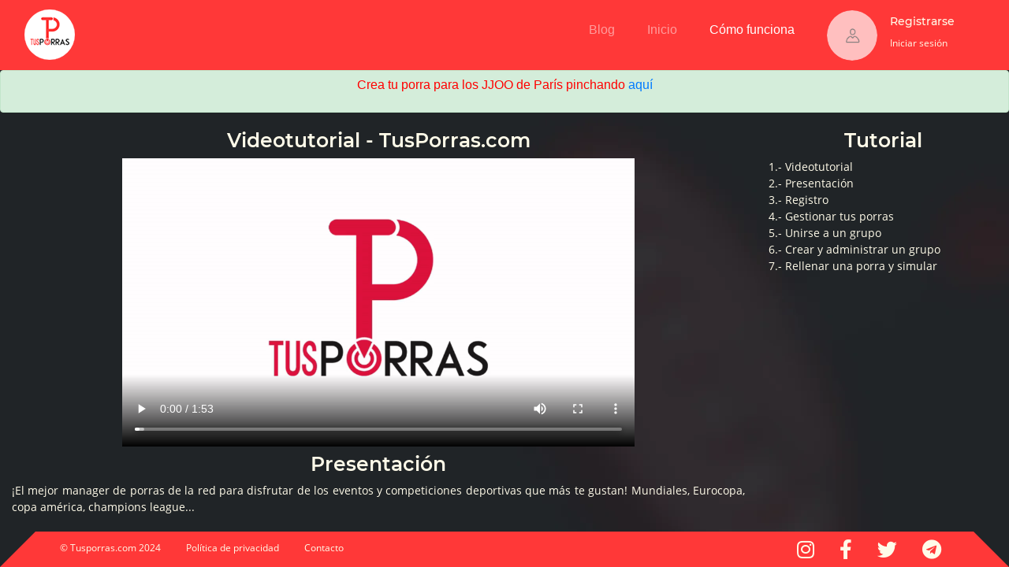

--- FILE ---
content_type: text/html; charset=UTF-8
request_url: https://tusporras.com/tutorial
body_size: 7216
content:
<!DOCTYPE html>
<html>
  <head>
          <meta name="description" content="Porra Juegos Olímpicos 2024. Crea gratis tu porra para los JJOO de París. Rellena un Excel con tus pronósticos para los Juegos de París y compite con amigos o familiares en TusPorras.com">
        <link rel="canonical" href="https://tusporras.com/tutorial" />
    <link REL="SHORTCUT ICON" href="https://tusporras.com/assets/img/favicon.ico" />
    <meta charset="utf-8">
    <meta name="viewport" content="width=device-width, initial-scale=1.0">
    <meta http-equiv="X-UA-Compatible" content="IE=edge">
    <meta http-equiv="ScreenOrientation" content="autoRotate:disabled">
    <meta http-equiv="Cache-control" content="public" max-age=31536000>

          <title>TusPorras.com</title>
        
    <script data-ad-client="ca-pub-1597138431413574" async src="https://pagead2.googlesyndication.com/pagead/js/adsbygoogle.js"></script>
    <!-- Bootstrap Core CSS -->
    <!--<link rel="stylesheet" href="https://cdn.jsdelivr.net/npm/bootstrap@4.6.0/dist/css/bootstrap.min.css" integrity="sha384-B0vP5xmATw1+K9KRQjQERJvTumQW0nPEzvF6L/Z6nronJ3oUOFUFpCjEUQouq2+l" crossorigin="anonymous">
    <link rel="stylesheet" href="https://cdnjs.cloudflare.com/ajax/libs/bootstrap-select/1.13.1/css/bootstrap-select.min.css">-->
          <link href="https://tusporras.com/assets/css/bootstrap-select.min.css" rel = "stylesheet">
      <link href="https://tusporras.com/assets/css/custom/registro.css?ver=1.4" rel = "stylesheet">
        
    <link href="https://tusporras.com/assets/css/custom/main.css?ver=2.2" rel = "stylesheet">
    <link href="https://tusporras.com/assets/css/bootstrap.min.css" rel = "stylesheet">
    
    
    <link href="https://tusporras.com/assets/css/custom/estilosGenerales.css?ver=3.5" rel = "stylesheet">
    
            <!-- Global site tag (gtag.js) - Google Analytics -->
    <script async src="https://www.googletagmanager.com/gtag/js?id=G-0JYZ89BJ9C"></script>
    <script>
      window.dataLayer = window.dataLayer || [];
      function gtag(){dataLayer.push(arguments);}
      gtag('js', new Date());

      gtag('config', 'G-0JYZ89BJ9C');
    </script>
    <!-- Global site tag (gtag.js) - Google Ads: 813060313 -->
    <script async src="https://www.googletagmanager.com/gtag/js?id=AW-813060313"></script>
    <script>
      window.dataLayer = window.dataLayer || [];
      function gtag(){dataLayer.push(arguments);}
      gtag('js', new Date());

      gtag('config', 'AW-813060313');
    </script>

    <!--<script src="https://cdn.onesignal.com/sdks/OneSignalSDK.js" async=""></script>
    <script>
      window.OneSignal = window.OneSignal || [];
      OneSignal.push(function() {
        OneSignal.init({
            appId: "9f21b732-8fdc-4269-8b8f-c1eaace3f81e",
            safari_web_id: "web.onesignal.auto.511f3fe8-4f38-4cfd-9441-4579acc1dc24",
            notifyButton: {
                enable: true,
            },
            welcomeNotification: {
              "title": "¡Te has suscrito a TusPorras!",
              "message": "¡Gracias por suscribirte! A partir de ahora te notificaremos todas las novedades",
              // "url": "" /* Leave commented for the notification to not open a window on Chrome and Firefox (on Safari, it opens to your webpage) */
            },
        });
        OneSignal.showNativePrompt();
      });
    </script>-->
  </head>
<body>
 
      <div class="wrapper black-webp">
  <input type="hidden" value="0" id="is_android"/>



<script>
// Set the date we're counting down to
var countDownDate = new Date("Jun 23, 2024 20:55:00").getTime();

// Update the count down every 1 second
var x = setInterval(function() {

  // Get today's date and time
  var now = new Date().getTime();
    
  // Find the distance between now and the count down date
  var distance = countDownDate - now;
    
  // Time calculations for days, hours, minutes and seconds
  var days = Math.floor(distance / (1000 * 60 * 60 * 24));
  var hours = Math.floor((distance % (1000 * 60 * 60 * 24)) / (1000 * 60 * 60));
  var minutes = Math.floor((distance % (1000 * 60 * 60)) / (1000 * 60));
  var seconds = Math.floor((distance % (1000 * 60)) / 1000);
    
  // Output the result in an element with id="demo"
  document.getElementById("countDown").innerHTML = "Quedan " + days + "d " + hours + "h "
  + minutes + "m " + seconds + "s para rellenar las porras de Fase Final de la Eurocopa.";
    
  // If the count down is over, write some text 
  if (distance < 0) {
    clearInterval(x);
    document.getElementById("countDown").innerHTML = "EXPIRED";
  }
}, 1000);
</script>


  <div class="header">
    <div class="inner-general inner-header">
      <nav class="navbar navbar-expand-lg navbar-dark nav-bg static-top">
        <div class="container">
          <div class="row" style="width: 100%">
            <a class="navbar-brand navbar-brand-margin col-lg-1 col-2" href="https://tusporras.com/">
            <span class="header-logo"></span>
          </a>
              <div class="col-lg-5 col-8 display-ad-desktop">
                  <script async src="https://pagead2.googlesyndication.com/pagead/js/adsbygoogle.js"></script>
                  <ins class="adsbygoogle"
                       style="display:inline-block;width:468px;height:60px"
                       data-ad-client="ca-pub-1597138431413574"
                       data-ad-slot="3966992875"></ins>
                  <script>
                       (adsbygoogle = window.adsbygoogle || []).push({});
                  </script>
              </div>
              <div class="col-lg-3 col-8 display-ad-mobile">
                  <script async src="https://pagead2.googlesyndication.com/pagead/js/adsbygoogle.js"></script>
                  <ins class="adsbygoogle"
                       style="display:inline-block;width:200px;height:60px"
                       data-ad-client="ca-pub-1597138431413574"
                       data-ad-slot="3500336437"></ins>
                  <script>
                       (adsbygoogle = window.adsbygoogle || []).push({});
                  </script>
              </div>
              <button class="navbar-toggler col-2" type="button" data-toggle="collapse" data-target="#navbarResponsive" aria-controls="navbarResponsive" aria-expanded="false" aria-label="Toggle navigation" style="border: unset;">
                <span class="navbar-toggler-icon"></span>
              </button>
              <div class="collapse navbar-collapse col-lg-6" id="navbarResponsive">
            <ul class="navbar-nav ml-auto">
              <!--<li class="nav-item nav-item-margin  nav-item-simple-text">
                <a class="nav-link header-text" href="https://tusporras.com/estadisticas">Estadísticas</a>
              </li>-->
              <li class="nav-item nav-item-margin  nav-item-simple-text">
                <a class="nav-link header-text" href="https://tusporras.com/blog">Blog</a>
              </li>
              <li class="nav-item nav-item-margin  nav-item-simple-text">
                 <!--                   <a class="nav-link header-text" href="https://tusporras.com/">Inicio
                    <span class="sr-only">(current)</span>
                  </a>
                -->
                <a class="nav-link header-text" href="https://tusporras.com/">Inicio
                  <span class="sr-only">(current)</span>
                </a>
              </li>
              <li class="nav-item nav-item-margin active nav-item-simple-text">
                  <a class="nav-link header-text" href="https://tusporras.com/tutorial">Cómo funciona
                    <span class="sr-only">(current)</span>
                  </a>
              </li>
                                          <li class="nav-item nav-item-margin nav-item-simple-text  d-lg-none">
                  <a class="nav-link header-text" href="https://tusporras.com/contacto">Contacto</a>
              </li>
              <li class="nav-item nav-item-margin nav-item-simple-text  d-lg-none">
                <a class="nav-link header-text" href="https://tusporras.com/politicaPrivacidad"> Política de privacidad</a>
              </li>
              <!--<li class="nav-item nav-item-margin dropdown nav-item-simple-text">
                  <a class="nav-link nav-language-select" href="http://example.com" id="dropdown09" data-toggle="dropdown" aria-haspopup="true" aria-expanded="false"><span class="flag-icon flag-icon-es"> </span> Español</a>
                  <div class="dropdown-menu" aria-labelledby="dropdown09">
                      <a class="dropdown-item" href="#fr"><span class="flag-icon flag-icon-fr"> </span>  French</a>
                      <a class="dropdown-item" href="#it"><span class="flag-icon flag-icon-it"> </span>  Italian</a>
                      <a class="dropdown-item" href="#ru"><span class="flag-icon flag-icon-ru"> </span>  Russian</a>
                  </div>
              </li>-->
              <li class="nav-item nav-item-simple" >
                <a class="nav-link header-text" href="https://tusporras.com/">
                                      <img class="avatar-img-header profile-nav-image" src="https://tusporras.com/assets/uploads/profilePictures/default-avatar" alt="Perfil Tusporras">
                                  </a>
              </li>
              <li class="nav-item">
                                  <a class="nav-link username-header" href="https://tusporras.com/login">Registrarse</a>
                  <a class="nav-link logOut-header" href="https://tusporras.com/login">Iniciar sesión</a>
                              </li>
            </ul>
          </div>
          </div>
          
        </div>
    </nav>
    <!--<div id="countDown" class="alert alert-success text-center" style="color:red">
                  
    </div>-->
    <div class="alert alert-success text-center" style="color:red">
      <p>Crea tu porra para los JJOO de París pinchando <a href="/porras/nueva">aquí</a></p>
    </div>
  </div>
</div>
<div class="content">
	<div class="inner-general">
	  <div class="container scrollable main-container">
	  	<div class="row">
	  		<div class="col-lg-9 order-lg-2 col-12 order-2" style="text-align:center;">
	  			<h1 id="list-item-1" class="tutorial-title">Videotutorial - TusPorras.com</h1>
  				<video controls id="mainVideo" class="mainIframe" width="650" height="400" src="https://tusporras.com/assets/video/mainVideo.mp4" type='video/mp4'></video>
  				<h2 id="list-item-2" class="tutorial-title">Presentación</h2>
  				<p class="tutorial-text">¡El mejor manager de porras de la red para disfrutar de los eventos y competiciones deportivas que más te gustan! Mundiales, Eurocopa, copa américa, champions league...</p>
				<p class="tutorial-text">Podrás disfrutar con grupos de amigos, compañeros de trabajo, familia, contactos de redes sociales, etc…</p>
				<p class="tutorial-text">O si lo prefieres, puedes conocer y jugar con otros compañeros que comparten tu misma pasión por dichos eventos con grupos públicos de porras.</p>
				<ul>
					<li class="tutorial-text">Podrás crear un grupo con la porra sobre el evento que desees, a tu propia medida:</li>
					<li class="tutorial-text">Configúralo a tu gusto para participar.</li>
					<li class="tutorial-text">Elige la versión completa o la versión simplificada de la porra.</li>
					<li class="tutorial-text">Anota los miembros que han cumplido los requisitos o expulsa miembros.</li>
					<li class="tutorial-text">Contraseña para impedir que no entre quien no quieres.</li>
					<li class="tutorial-text">O únete a otros grupos de porras:</li>
					<li class="tutorial-text">Organizado por alguien que te ha invitado.</li>
					<li class="tutorial-text">Un grupo público del evento que más te interese en versión completa o simplificada.</li>
				</ul>
				<p class="tutorial-text">Horas de diversión en compañía de más gente conocida y anónima, con tus mismos intereses:</p>
				<ul>
					<li class="tutorial-text">Chat en cada grupo de porra para comunicarte con el resto de participantes</li>
					<li class="tutorial-text">Con nuestro simulador especial, analiza todas las posibilidades de los resultados que aún no han llegado y cuáles de ellos te benefician más en tu grupo.</li>
				</ul>
				<p class="tutorial-text">El registro más sencillo; tu nick, un correo y, si te apetece, un avatar y solo con eso accede a todas las posibilidades.
				</p>
  				<h2 id="list-item-3" class="tutorial-title">Registro</h2>
  				<p class="tutorial-text">Con tu usuario creado tendrás acceso a todas las funcionalidades web.
				El registro es muy rápido, sencillo y discreto, simplemente con una dirección de correo electrónico, o accediendo directamente con tu usuario de google o de facebook.</p>

				<p class="tutorial-text">En la parte superior derecha de la cabecera web aparece Registrarse o iniciar sesión. Pulsando ahí accederás al formulario de registro y al inicio por usuario, google o facebook.</p>

				<p class="tutorial-text">En la página de registro únicamente elige tu nick y password, proporciona una dirección de correo electrónico y acepta los términos de uso.</p>

				<p class="tutorial-text">El nick podrá ser el que quieras y podrás cambiarlo más adelante. Su forma completa incluirá al inicio tu número ID ID-nick para identificar tu número único de usuario.
				Igualmente tendrás tu avatar personalizado mostrado en la cabecera, y chats, que podrás personalizar tantas veces como quieras.</p>

				<p class="tutorial-text">Cada miembro tiene un único número de usuario en la web, así que siempre podrás identificar a cualquier miembro por su número aunque cambie su nick o su avatar.</p>
  				<h2 id="list-item-4" class="tutorial-title">Gestionar tus porras</h2>
  				<p class="tutorial-text">En el centro de la cabecera tienes el enlace principal de la web; Tus porras.</p>

				<p class="tutorial-text">Esa es tu página personal de porras en los grupos en los que participas. En la parte izquierda puedes hacer los cambios de avatar que quieras, y en la parte derecha está el listado de las porras.</p>

				<p class="tutorial-text">Cada porra del listado muestra la información y además podrás realizar distintas acciones:</p>
				<ul>
				<li class="tutorial-text">Ojo: Visualizar la porra. Si el evento no ha comenzado aún, verás tus pronósticos y el dibujo de tu porra, que podrás modificar hasta que comience, así como el listado de jugadores y el chat del grupo. Si ya ha comenzado, aquí también puedes simular los resultados y ver cómo afectan a la clasificación.</li>
				<li class="tutorial-text">Avión: Pega en el portapapeles el link del grupo, puedes pasar el link a cualquier contacto para que entre al grupo sin necesidad de incluir la contraseña y haga su porra.</li>
				<li class="tutorial-text">Lapiz: Si eres el administrador de un grupo, utilízalo para editarlo, pudiendo cambiar el nombre, la contraseña o la descripción del grupo.</li>
				</ul>
				<p class="tutorial-text">Tanto si quieres crear un nuevo grupo de algún evento o unirte a alguno existente, pulsa el botón “Unirse/crear grupo” y accederás a la pantalla con las dos pestañas, la de creación o la de unirse.</p>
  				<h2 id="list-item-5" class="tutorial-title">Unirse a un grupo</h2>
  				<p class="tutorial-text">En la parte superior de la pantalla tras pulsar “Unirse/Crear grupo” selecciona la pestaña de unirse a grupo.</p>

				<p class="tutorial-text">Con los filtros del buscador puedes seleccionar el evento en el que quieres participar, también puedes buscar por nombre, o por si se trata de un grupo público (abierto para cualquiera, sin contraseña) o uno privado, para lo que será necesario conocer y rellenar el campo de “contraseña”.</p>

				<p class="tutorial-text">En la parte central de la página aparece la lista de todos los grupos disponibles con las características seleccionadas, mostrando la información de cada uno.</p>

				<p class="tutorial-text">Una vez seleccionado el grupo deseado, pulsa el botón de unirse. (RECORDAD TENER LA CONTRASEÑA ESCRITA ANTES DE PULSAR EL BOTÓN)</p>

				<p class="tutorial-text">Si estás accediendo a un grupo mediante enlace de invitación, llegarás directamente a la pantalla de visualizar tu porra, con pronósticos, jugadores del grupo y chat, evitando esta pantalla.</p>
  				<h2 id="list-item-6" class="tutorial-title">Crear y administrar un grupo</h2>
  				<p class="tutorial-text">En la parte superior de la pantalla de “Unirse/Crear grupo”, pulsa la pestaña crear grupo.</p>

				<p class="tutorial-text">Selecciona el evento que quieres, de los que aparecen disponibles.</p>

				<p class="tutorial-text">Selecciona si se tratará de un grupo público (abierto para quien esté interesado, sin contraseña) o privado, para la que será necesario conocer y rellenar el campo de “contraseña”. En ese caso, escribe en su campo, la contraseña que va a establecerse en tu grupo.</p>

				<p class="tutorial-text">Puedes seleccionar la porra que se jugará en ese grupo, en formato “Simplificada”, que tiene menos campos para rellenar.</p>

				<p class="tutorial-text">Por último, si quieres, puedes completar el grupo con una breve descripción de la información más importante; participantes, precio, premios, etc….</p>

				<p class="tutorial-text">Una vez rellenados los campos, pulsa el botón de “Crear grupo”, y serás el administrador del grupo que ya aparecerá en tu listado personal. (RECORDAD TENER LA CONTRASEÑA ESCRITA EN SU CAMPO ANTES DE PULSAR EL BOTÓN).</p>

				<p class="tutorial-text">Si eres el administrador de un grupo, desde el listado de tusporras, podrás editarlo en cualquier momento, y tienes también la opción de ver en el listado de jugadores un click que puede ayudarte a marcar quien ha cumplido las condiciones para jugar en el grupo de esa porra, por ejemplo si hay que pagar un bote, quien ha pagado, y una tarjeta roja, por si quieres expulsar a algún jugador del grupo.</p>
  				<h2 id="list-item-7" class="tutorial-title">Rellenar una porra y simular</h2>
  				<p class="tutorial-text">Cuando pulses el icono del ojo en una de tus porras personales accederás a otra pantalla, donde aparece incrustada la porra dibujada con tus pronósticos (además del chat y lista de jugadores).</p>

				<p class="tutorial-text">En la parte inferior están los pronósticos, donde tendrás que rellenar todos los campos que requiere esa porra. Con el botón de visualizar/guardar, puedes ver en el cuadro de la porra, como queda confeccionada con los resultados elegidos, además podrás salvar los pronósticos hechos hasta el momento, y seguir rellenando más adelante.</p>

				<p class="tutorial-text">En el momento en el que el evento comience, la porra será lanzada, y podrás además, ver en la porra incrustada, los pronósticos que han hecho los demás participantes y las estadísticas y clasificación de ese grupo.</p>

				<p class="tutorial-text"><b>Simular:</b>
				Cuando la porra ya está lanzada, pulsando el icono de visualizar (el ojo) accedes de nuevo a la pantalla de tu grupo de porra.</p>

				<p class="tutorial-text">Debajo de la porra aparece el formulario de pronósticos pero esta vez, para simular. Los resultados ya actualizados no se podrán editar, pero todos los demás se pueden configurar para especular con la evolución de la porra. Pon un resultado o varios, pulsa el botón de simular, y observa en la porra incrustada cómo evoluciona la clasificación si finalmente suceden los resultados que has supuesto en la simulación, hasta que decidas detener la simulación, con lo que volverás a ver la porra normal.</p>
	  		</div>
	  		<div class="col-lg-3 order-lg-2 col-12 order-1 separation-bottom-15-mobile" id="sticky-sidebar">
            <div class="sticky-top">
            	<h2 class="tutorial-title">Tutorial</h2>
                <div id="list-tutorial" class="nav flex-column separation-bottom-15">
            		<a class="tutorial-text" href="#list-item-1">1.- Videotutorial</a>
					<a class="tutorial-text" href="#list-item-2">2.- Presentación</a>
					<a class="tutorial-text" href="#list-item-3">3.- Registro</a>
					<a class="tutorial-text" href="#list-item-4">4.- Gestionar tus porras</a>
					<a class="tutorial-text" href="#list-item-5">5.- Unirse a un grupo</a>
					<a class="tutorial-text" href="#list-item-6">6.- Crear y administrar un grupo</a>
					<a class="tutorial-text" href="#list-item-7">7.- Rellenar una porra y simular</a>
				</div>
				<div class="d-none d-lg-block">
					<script async src="https://pagead2.googlesyndication.com/pagead/js/adsbygoogle.js"></script>
					<!-- Tutorial -->
					<ins class="adsbygoogle"
					     style="display:block"
					     data-ad-client="ca-pub-1597138431413574"
					     data-ad-slot="2973475407"
					     data-ad-format="auto"
					     data-full-width-responsive="true"></ins>
					<script>
					     (adsbygoogle = window.adsbygoogle || []).push({});
					</script>
				</div>
            </div>
        </div>
	  	</div>
	  </div>
	</div>
</div><div class="footer">
    <div class="inner-general inner-footer">
        <div class="container corner-top-both-bevel">
            <div class="row">
                <div class="col-sm-8 d-none d-sm-block">
                    <ul class="list-group list-group-horizontal footer-list">
                        <a class="nav-link footer-text" href="#">© Tusporras.com 2024</a>
                        <a class="nav-link footer-text" href="https://tusporras.com/politicaPrivacidad">Política de privacidad</a>
                        <a class="nav-link footer-text" href="https://tusporras.com/contacto">Contacto</a>
                    </ul>
                </div>
                <div class="col-sm-4 col-12">
                    <ul class="list-group list-group-horizontal footer-icon-list d-flex justify-content-end center-mobile">
                        <a class="nav-link footer-icon-text" href="https://www.instagram.com/tusporras/" target="_blank"><i class="fa fa-instagram"></i></a>
                        <a class="nav-link footer-icon-text" href="https://www.facebook.com/javi.tusporras.5/" target="_blank"><i class="fa fa-facebook"></i></a>
                        <a class="nav-link footer-icon-text" href="https://twitter.com/tusporrasOfi" target="_blank"><i class="fa fa-twitter"></i></a>
                        <a class="nav-link footer-icon-text" href="https://t.me/soportetusporras" target="_blank"><i class="fa fa-telegram"></i></a>
                    </ul>
                </div>
            </div>
        </div>
    </div>
    </div>
</div>

<script src="https://www.google.com/recaptcha/api.js?hl=es" async defer></script>
<script type="text/javascript" src="https://tusporras.com/assets/js/vendor/jquery-3.6.0.min.js"></script>
<script type="text/javascript" src="https://tusporras.com/assets/js/kitFontAweasome.js"></script>
<script type="text/javascript" src="https://tusporras.com/assets/js/custom/main.js"></script>
<script type="text/javascript" src="https://tusporras.com/assets/js/bootstrap.min.js"></script>
    <script src="https://cdnjs.cloudflare.com/ajax/libs/popper.js/1.12.9/umd/popper.min.js" integrity="sha384-ApNbgh9B+Y1QKtv3Rn7W3mgPxhU9K/ScQsAP7hUibX39j7fakFPskvXusvfa0b4Q" crossorigin="anonymous"></script>
    <script type="text/javascript" src="https://tusporras.com/assets/js/vendor/holder.min.js"></script>
    <script type="text/javascript" src="https://tusporras.com/assets/js/custom/rellenarResultados.js?ver=1.5"></script>
    <script type="text/javascript" src="https://tusporras.com/assets/js/bootstrap-select.min.js"></script>
<!--<script src="https://kit.fontawesome.com/ef1e23638c.js" crossorigin="anonymous"></script>
<script src="https://cdnjs.cloudflare.com/ajax/libs/bootstrap-select/1.13.1/js/bootstrap-select.min.js"></script>
<script src="https://cdnjs.cloudflare.com/ajax/libs/jquery.mask/1.14.10/jquery.mask.js"></script>
<script type="text/javascript" src="https://cdnjs.cloudflare.com/ajax/libs/moment.js/2.22.2/moment.min.js"></script>
<script type="text/javascript" src="https://tusporras.com/assets/js/tempusdominus-bootstrap-4.min.js"></script>
-->

<script type='text/javascript'>
    var baseURL = "https://tusporras.com/";
</script>
</body>
</html>

--- FILE ---
content_type: text/html; charset=utf-8
request_url: https://www.google.com/recaptcha/api2/aframe
body_size: -84
content:
<!DOCTYPE HTML><html><head><meta http-equiv="content-type" content="text/html; charset=UTF-8"></head><body><script nonce="jpBG0ZSVdakZJivD6VrM1g">/** Anti-fraud and anti-abuse applications only. See google.com/recaptcha */ try{var clients={'sodar':'https://pagead2.googlesyndication.com/pagead/sodar?'};window.addEventListener("message",function(a){try{if(a.source===window.parent){var b=JSON.parse(a.data);var c=clients[b['id']];if(c){var d=document.createElement('img');d.src=c+b['params']+'&rc='+(localStorage.getItem("rc::a")?sessionStorage.getItem("rc::b"):"");window.document.body.appendChild(d);sessionStorage.setItem("rc::e",parseInt(sessionStorage.getItem("rc::e")||0)+1);localStorage.setItem("rc::h",'1769332857946');}}}catch(b){}});window.parent.postMessage("_grecaptcha_ready", "*");}catch(b){}</script></body></html>

--- FILE ---
content_type: text/css
request_url: https://tusporras.com/assets/css/custom/registro.css?ver=1.4
body_size: 526
content:
.loginRegisterMainContainer {
	height: 100%;
}

.loginContainer {
  background-color: #FFFBE9!important;
}

.registerContainer {
  background-color: #FFFBE9!important;
}

.login-title {
  font-family: Montserrat-semibold!important;
  color: #000000!important;
  font-size:35px!important;
  font-weight: 600;
  padding-top:30px;
}

.login-text {
  font-family: Opensans-regular!important;
  color: #000000!important;
  font-size:14px!important;
  font-weight: 400;
  padding-top:10px;
  padding-left:20px;
  padding-right:20px;
}

.login-form-class {
  padding-left:50px;
  padding-top:30px;
  padding-right: 50px;
}

.login-input-text 
{
  font-family: Opensans-regular!important;
  color: #000000!important;
  font-size:14px!important;
  font-weight: 400;
}

.login-label-text
{
  font-family: Montserrat-medium!important;
  color: #000000!important;
  font-size:12px!important;
  font-weight: 500;
}

.login-button
{
  background: url('../../img/red-button.png');
  min-width:201px;
  min-height: 46px;
  max-width:201px;
  max-height: 46px;
  background-repeat:no-repeat;
}

.login-button-text {
  font-family: Montserrat-medium!important;
  color: #FFFBE9!important;
  font-size:16px!important;
  font-weight: 500;
}

.olvidar-pw-text {
  font-family: Opensans-regular!important;
  color: #000000!important;
  font-size:14px!important;
  font-weight: 400;
}

.login-btn-container
{
  padding-top:20px;
}

.login-pw-container
{
  padding-top:20px;
}

.option-text-container {
   width: 100%; 
   text-align: center; 
   border-bottom: 1px solid #000; 
   line-height: 0.1em;
   margin: 10px 0 20px; 
   padding-top:20px;
} 

.option-text-container span { 
    background:#FFFBE9!important; 
    padding:0 10px; 
}

.login-rrss
{
  padding-top:20px;
}

--- FILE ---
content_type: text/css
request_url: https://tusporras.com/assets/css/custom/main.css?ver=2.2
body_size: 902
content:
.tutorial-title {
  font-family: Montserrat-semibold!important;
  color: #FFFBE9!important;
  font-size:25px!important;
  text-align: center;
  font-weight: 600;
}

.tutorial-subtitle {
  font-family: Montserrat-semibold!important;
  color: #FFFBE9!important;
  font-size:25px!important;
  font-weight: 600;
}

.tutorial-text {
  font-family: Opensans-regular!important;
  color: #FFFBE9!important;
  font-size:14px!important;
  text-align: justify;
  text-justify: inter-word;
  font-weight: 400;
}

.rowContainer
{
  height: 100%;
}

.telegram-icon {
  font-family: Opensans-regular!important;
  font-size:60px!important;
  font-weight: 400;
  display: inline-block;
  background-color: unset!important;
  border:none!important;
  padding-top:0px!important;
  padding-bottom:0px!important;
  text-align: center!important;
  width: 100%;
}

.div-table-main-container
{
  margin-top: 0px!important;
  margin-left: 0px!important;
  margin-right: 0px!important;
  padding: 0px!important;
  padding-left: 25px;
  text-align: center;
}

.h2-blog
{
  font-family: Montserrat-regular!important;
  color: #FFFBE9!important;
  font-size:14px!important;
  font-weight: 400;
  border-bottom: 1px solid #E6E6E6;
  padding-top:5px;
  line-height: 1;
}

.separation-bottom-15
{
  margin-bottom: 15px!important;
}


.ultima-entrada-blog
{
  font-family: Montserrat-regular!important;
  color: #FFFBE9!important;
  font-size:14px!important;
  font-weight: 400;
  padding-top:5px;
  text-align: justify;
}

.p-blog
{
  font-family: Opensans-regular!important;
  color: #FFFBE9!important;
  font-size:14px!important;
  text-align: justify;
  text-justify: inter-word;
  font-weight: 400;
  padding-top:10px;
}

.figcaption-blog
{
  text-align: right;
  font-style: italic;
  font-family: Opensans-regular!important;
  color: #FFFBE9!important;
  font-size:11px!important;
  font-weight: 400;
}

.autor-text-footer
{
  font-family: Opensans-regular!important;
  color: #FFFBE9!important;
  font-size:10px!important;
  font-weight: 400;
  display: inline-block;
  padding-top:0px;
  width: 100%;
  border-bottom: 2px solid #E6E6E6;
  margin-bottom: 5px;
}

.noticia-titulo
{
  margin-bottom: 0px;
  border: unset!important;
  text-align: center;
}

.destacados-h2
{
  width: 100%;
}

.img-blog-main
{
  width: 100%;
  height: 200px;
  max-width: 100%;
  max-height: 100%;
  object-fit: contain;
}

.gif-main
{
  width:auto;
  height: auto;
  max-height: 100px;
}

.p-remove-margin
{
  margin-bottom: 0px;
}

.iframe-pool
{
  width:100%;
  height: 300px;
}

@media screen and (min-width: 991px){
  .poolsMain
  {
    padding:2px!important;
  }
}
@media screen and (max-width: 991px){
  .h2-blog
  {
    font-size:20px!important;
  }

  .img-blog-main
  {
    width: 100%;
    height: auto;
    max-width: 100%;
    max-height: 100%;
  }

  .gif-main
  {
    width: auto;
    height: auto;
  }

  .separation-bottom-15-mobile
  {
    margin-bottom: 15px;
  }

  .iframe-pool
  {
    width:100%;
    height: 1150px;
  }
}

.mainIframe
{
  height:auto;
}

@media only screen
and (min-device-width : 280px)
and (max-device-width : 540px) {

  .mainIframe
  {
    width:90vw;
  }
}

/* iPads (portrait and landscape) ----------- */
@media only screen and (min-device-width: 768px) and (max-device-width: 1024px) and (max-device-height: 1024px) {

  .mainIframe
  {
    width:90vw;
  }
}

.main-container {
  padding-top: 5px;
}

.main-container-iframe {
  padding-top: 70px;
}

@media screen and (max-width: 768px){
  .main-container {
    padding-top: 5px;
  }
}



--- FILE ---
content_type: text/css
request_url: https://tusporras.com/assets/css/custom/estilosGenerales.css?ver=3.5
body_size: 2313
content:
/******** ESTILOS GENERALES, HEADER, BODY, FOOTER */

/*Cargar fuentes*/

@font-face {
  font-family: Montserrat-regular;
  src: url('../../fonts/Montserrat-Regular.ttf');
  font-display: swap;
}

@font-face {
  font-family: Montserrat-medium;
  src: url('../../fonts/Montserrat-Medium.ttf');
  font-display: swap;
}

@font-face {
  font-family: Montserrat-semibold;
  src: url('../../fonts/Montserrat-SemiBold.ttf');
  font-display: swap;
}

@font-face {
  font-family: Opensans-regular;
  src: url('../../fonts/OpenSans-Regular.ttf');
  font-display: swap;
}

@font-face {
  font-family: Opensans-semibold;
  src: url('../../fonts/OpenSans-SemiBold.ttf');
  font-display: swap;
}

.display-ad-desktop
{
  display: block;
}

.display-ad-mobile
{
  display: none;
}

.navbar-toggler-icon
{
  margin-left:25px;
}

@media screen and (max-width: 991px){
  .display-ad-desktop
  {
    display: none;
  }

  .display-ad-mobile
  {
    display: block;
  }
}
/* Header y footer fixed*/
html, body {
  height: 100%;
  margin: 0;
}
.wrapper {
  height: 100%;
  width: 100%;
  display: table;
  overflow-x: hidden;
  min-height: 100vh;
}
.header, .content, .footer {
  display: table-row;
}
.inner-general {
  display: table-cell;
}
.content .inner-general {
  height: 100%;
  position: relative;
}
.scrollable {
  position: absolute;
  left: 0; right: 0;
  top: 0; bottom: 0;
  overflow-y: auto;
  overflow-x: hidden;
}

.inner-header {
  padding-bottom: 10px;
}

.inner-footer {
  padding-top:10px;
}

.container {
  max-width:1320px!important;
}

@media screen and (max-width: 768px){
  .container
  {
    padding-left:20px;
    padding-right:20px;
  }
}

/* Fondos diferentes para la pantalla en general */

div.black {
  box-sizing: border-box;
  background-image: url('../../img/black-bg.png');
}

div.black-webp {
  box-sizing: border-box;
  background-image: url('../../img/black-bg.webp');
}

div.white {
  box-sizing: border-box;
  background-image: url('../../img/white-bg.png');
}

/* Estilos para el header */

.nav-bg {
  background-color: #FF3838;
  padding-top:0px!important;
  padding-bottom:0px!important;
}

.nav-item-simple {
  line-height: 20px;
}

.nav-item-simple-text {
  line-height: 30px;
  margin-top: 10px;
}

.nav-language-select {
  border: 2px solid white;
  padding: :6px!important;
  font-family: Opensans-regular!important;
  color: #FFFBE9!important;
  font-size:14px!important;
  font-weight: 400;
}

.nav-item-margin {
  margin-right: 25px;
}

.navbar-brand-margin
{
  padding-top:12px!important;
  margin-right:0px!important;
}

.profile-nav-image {
  width:64px;
  height: 64px;
}

.username-header {
  font-family: Montserrat-medium!important;
  color: #FFFBE9!important;
  font-size:14px!important;
  font-weight: 500;
  padding-top:12px;
}

.logOut-header {
  font-family: Opensans-regular!important;
  color: #FFFBE9!important;
  font-size:12px!important;
  font-weight: 400;
  padding-top:0px;
}


/* Footer */

.corner-top-both-bevel {
  border-color: transparent transparent #ff3838 transparent;
  border-width: 0 45px 45px 45px;
  border-style: solid;
  height: 0;
  width: 100%;
}

.footer-text {
  font-family: Opensans-regular!important;
  color: #FFFBE9!important;
  font-size:12px!important;
  font-weight: 400;
  display: inline-block;
  background-color: unset!important;
  border:none!important;
  padding-top:12px;
}

.footer-icon-text {
  font-family: Opensans-regular!important;
  color: #FFFBE9!important;
  font-size:25px!important;
  font-weight: 400;
  display: inline-block;
  background-color: unset!important;
  border:none!important;
  padding-top:0px!important;
  padding-bottom:0px!important;
}

.fa-instagram
{
  padding-top:10px;
}

.fa-facebook
{
  padding-top:10px;
}

.fa-twitter
{
  padding-top:10px;
}

.fa-telegram
{
  padding-top:10px;
}

.footer-list {
  /*padding-top:15px;*/
}

.footer-icon-list {
  /*padding-top:5px;*/
  padding-right:10px;
}

@media screen and (max-width: 768px){
  .center-mobile 
  {
    justify-content: center!important;
  }
}


::-webkit-scrollbar {
    height: 16px;
    overflow: visible;
    width: 16px;
}

::-webkit-scrollbar-button {
    height: 0;
    width: 0;
}


::-webkit-scrollbar-corner {
    background: transparent;
}

::-webkit-scrollbar-thumb {
    border-style: solid;
    border-color: transparent;
    border-width: 4px;
    background-color: #dadce0;
    border-radius: 8px;
    box-shadow: none;
}

::-webkit-scrollbar-thumb {
    background-clip: padding-box;
    /*border: solid transparent;*/
    /*border-width: 1px 1px 1px 6px;*/
    min-height: 28px;
    padding: 100px 0 0;
    /*box-shadow: inset 1px 1px 0 rgb(0 0 0 / 10%), inset 0 -1px 0 rgb(0 0 0 / 7%);*/
}

::-webkit-scrollbar-thumb:hover {
    background-color: rgba(0,0,0,.2);
    background-clip: padding-box;
    border: solid transparent;
    /*border-width: 1px 1px 1px 6px;*/
    min-height: 28px;
    padding: 100px 0 0;
    box-shadow: inset 1px 1px 0 rgb(0 0 0 / 10%), inset 0 -1px 0 rgb(0 0 0 / 7%);
}

::-webkit-scrollbar-track {
    box-shadow: none;
    margin: 0 4px;
}

::-webkit-scrollbar-track {
    background-clip: padding-box;
    border: solid transparent;
    border-width: 0 0 0 4px;
}

input[type="file"] {
    display: none;
}
.custom-file-upload {
    display: inline-block;
    cursor: pointer;
}

.avatar-img 
{
  width:88px;
  height: 88px;
  border-radius: 50%;
}

.avatar-img-header
{
  width: 64px;
  height: 64px;
  border-radius: 50%;
}

.header-logo
{
  content:url('../../img/logo64x64.png');
  width: 64px;
  height: 64px;
}

.contactaText {
  font-family: Montserrat-semibold!important;
  color: #000000!important;
  font-size:25px!important;
  font-weight: 600;
  margin-top: 15px;
  text-align: center;
  margin-bottom: 10px;
}


.formularioTitleText {
  font-family: Montserrat-semibold!important;
  color: #000000!important;
  font-size:18px!important;
  font-weight: 600;
  margin-top: 15px;
  text-align: center;
  margin-bottom: 10px;
}

.formularioText {
  font-family: Montserrat-regular!important;
  color: #000000!important;
  font-size:15px!important;
  font-weight: 500;
  text-align: justify;
}

.terminosCondicionesTitle {
  font-family: Montserrat-bold!important;
  color: #000000!important;
  font-size:18px!important;
  font-weight: 600;
}

.terminosCondicionesText {
  font-family: Opensans-regular!important;
  color: #000000!important;
  font-size:14px!important;
  font-weight: 400;
  text-align: justify;
}

@media screen and (max-width: 1024px){
  .header-logo
  {
    content:url('../../img/logo32x32.png');
    width: 32px;
    height: 32px;
  }

  .avatar-img-header
  {
    width: 32px;
    height: 32px;
    border-radius: 50%;
  }
}

.alert
{
  padding-top: 6px!important;
  padding-bottom: 6px!important;
  margin-bottom: 5px!important;
}

@media(min-width: 500px) { .headerAd
{
  width: 100%!important;
  height: 100%!important;
  max-width: 100%!important;
  max-height: 100%!important;
} }
@media(min-width: 800px) { .headerAd
{
  width: 100%!important;
  height: 100%!important;
  max-width: 100%!important;
  max-height: 100%!important;
} }

.headerAd
{
  width: 100%!important;
  height: 100%!important;
  max-width: 100%!important;
  max-height: 100%!important;
}

.dropdown-menu.show {
  transform: unset !important;
}

.blink_me {
  animation: blinker 1s linear infinite;
}

@keyframes blinker {
  50% {
    opacity: 0;
  }
}

.white-container {
  background-color: #FFFFFF!important;
  /*margin-top: 10px;
  margin-bottom: 15px;*/
  box-shadow: 0 0 5px rgba(0,0,0,.05), 2px 2px 5px rgba(0,0,0,.1);
  border-radius: 2px;
}

.contact-form-container
{
  max-width: 70%;
  margin: 0 auto;
}

.main-image
{
  max-width: 500px; 
  max-height: 250px;
}

.grupos-image
{
  max-width: 300px; 
  max-height: 300px;
}

@media screen and (max-width: 991px){
  .main-image
  {
    max-width: 100%; 
    max-height: 100%;
  }
}

.main-container-tutorial 
{
  text-align: center;
}

.donate-container-main {
  display: flex;
  justify-content: center;
  align-items: center;
  background-color: #ff4b5c;
  padding: 5px;
  border-radius: 10px;
  margin: 5px auto;
  color: white;
  text-align: center;
}

.donate-container {
  display: flex;
  flex-direction: row;
  justify-content: space-between;
  align-items: center;
  width: 100%;
}

.donate-container div {
  flex: 1;
}

.donate-container h2 {
  margin: 0;
  font-size: 1.5em;
}

.donate-container p {
  margin: 0 10px;
  font-size: 1em;
}

.donate-button {
  background-color: white;
  color: #ff4b5c;
  padding: 10px 20px;
  text-align: center;
  text-decoration: none;
  display: inline-block;
  font-size: 1.2em;
  font-weight: bold;
  border-radius: 5px;
  transition: background-color 0.3s, color 0.3s;
  margin-left: 10px;
}

.donate-button:hover {
  background-color: #ff4b5c;
  color: white;
}

.donate-container .text-pc {
  display: none;
  margin: 0 10px;
  font-size: 1em;
}

@media (min-width: 601px) {
  .donate-container .text-pc {
      display: block;
  }

  .donate-container .text-mobile {
      display: none;
  }
}

@media (max-width: 600px) {
  .donate-container-main {
      flex-direction: column;
      padding: 5px;
  }

  .donate-container {
      flex-direction: column;
  }

  .donate-container h2 {
      font-size: 1.2em;
  }

  .donate-container p {
      font-size: 0.9em;
      margin: 10px 0;
  }

  .donate-button {
      font-size: 1em;
      margin: 10px 0 0 0;
  }

  .donate-container .text-pc {
    display: none;
  }
}

--- FILE ---
content_type: application/x-javascript
request_url: https://tusporras.com/assets/js/custom/rellenarResultados.js?ver=1.5
body_size: 1451
content:
$(document).ready(function(){

	var condicionalesArray = [];
	fillArrayOptionals();

	function fillArrayOptionals()
	{
		var condicionalesAux = document.getElementsByClassName("condicional");
		var condicionales = Array.from(condicionalesAux);

		var condicional = null;
		var id = null;
		var splitIds = null;
		for(var i = 0; i < condicionales.length; i++)
		{
			condicional = condicionales[i];
			if(condicional.nodeName === "SELECT")
			{
				id = condicional.dataset.id;
				splitIds = id.split(";");

				for(var j = 0; j < splitIds.length; j++)
				{
					if(splitIds[j] in condicionalesArray)
					{
						var arrayCondicional = condicionalesArray[splitIds[j]];
						arrayCondicional.push(condicional);
						condicionalesArray[splitIds[j]] = arrayCondicional;
					}
					else
					{
						var arrayCondicional = [];
						arrayCondicional.push(condicional);
						condicionalesArray[splitIds[j]] = arrayCondicional;
					}

					//Comprobamos si tenemos que poner un valor porque ya está rellenado.
					var element = document.getElementById(splitIds[j]);
					var selected = false;

					if(element !== null && element.selectedIndex > 0)
					{
						var optionSelected = element.options[element.selectedIndex];
						var optionSelectedClone = optionSelected.cloneNode();

						optionSelectedClone.innerHTML = optionSelected.innerHTML;
						optionSelectedClone.innerText = optionSelected.innerText;
						var selector = condicional;

			    		for(var z = 0; z < selector.options.length; z++)
			    		{
			    			var option = selector.options[z];

			    			if(parseInt(option.value.split("|")[0]) == element.id)
			    			{
			    				selector.options.remove(z);
			    			}
			    			else if(parseInt(option.value.split("|")[0]) == -1 && option.value.split("|")[1] == optionSelectedClone.value.split("|")[1])
			    			{
			    				selected = true;
			    				selector.options.remove(z);
			    			}
			    		}

			    		optionSelectedClone.id = element.id;
			    		optionSelectedClone.value = selector.id + "|" + optionSelectedClone.value.split("|")[1];
			    		
			    		if(selected == true)
			    		{
			    			optionSelectedClone.selected = true;
			    			selector.add(optionSelectedClone);
			    			$('#'+selector.id).selectpicker('refresh');
			    			$('#'+selector.id).val(optionSelectedClone.value);
			    			$('#'+selector.id).selectpicker('refresh');
			    		}
			    		else
			    		{
			    			optionSelectedClone.selected = false;
			    			selector.add(optionSelectedClone);
			    			$('#'+selector.id).selectpicker('refresh');
			    		}

			    		//$('#'+selector.id).selectpicker('refresh');
					}
				}
			}
		}
	}

	var previousValue = "";
	/*$(".selector").on('shown.bs.select', function () {
		// Store the current value on focus and on change
        previousValue = this.value;
	}).change(function(){*/
	$(".selector").on('changed.bs.select', function (event, clickedIndex, newValue, oldValue) {
    	//Si es uno de los condicionales cogemos el valor seleccionado en ese, y si no es 0, lo añadimos a las opciones.

    	if(this.id in condicionalesArray)
    	{
			var condicionalesArrayItem = condicionalesArray[this.id];

			for(var j = 0; j < condicionalesArrayItem.length; j++)
			{
				var optionSelected = this.options[this.selectedIndex];
				var optionSelectedClone = optionSelected.cloneNode();

				optionSelectedClone.innerHTML = optionSelected.innerHTML;
				optionSelectedClone.innerText = optionSelected.innerText;
				var selector = condicionalesArrayItem[j];

	    		for(var i = 0; i < selector.options.length; i++)
	    		{
	    			var option = selector.options[i];

	    			if(parseInt(option.id) == this.id)
	    			{
	    				selector.options.remove(i);
	    				selector.options[0].selected = true;

						selector.parentNode.parentNode.children[0].classList.remove('pick-selected-label-text');
						selector.parentNode.parentNode.children[0].classList.add('pick-label-text');
						setRellenadoTitle();
	    			}
	    		}

	    		optionSelectedClone.id = this.id;
	    		optionSelectedClone.value = selector.id + "|" + optionSelectedClone.value.split("|")[1];
	    		optionSelectedClone.selected = false;
	    		
	    		selector.add(optionSelectedClone);
	    		$('#'+selector.id).selectpicker('refresh');

	    		if(condicionalesArray[selector.id] !== undefined)
	    		{
	    			removeConditionals(selector.id,previousValue);
	    		}
    		}
    	}
		
		if(this.selectedIndex == 0)
		{
			this.parentNode.parentNode.children[0].classList.remove('pick-selected-label-text');
			this.parentNode.parentNode.children[0].classList.add('pick-label-text');
		}
		else if(this.selectedIndex !== undefined && oldValue == 0)
		{
			this.parentNode.parentNode.children[0].classList.remove('pick-label-text');
			this.parentNode.parentNode.children[0].classList.add('pick-selected-label-text');
		}

		setRellenadoTitle();
	});

	function setRellenadoTitle()
	{
		const totalRellenados = document.getElementsByClassName('pick-selected-label-text').length;
		const totalPorRellenar = totalRellenados + document.getElementsByClassName('pick-label-text').length;
		document.getElementById("rellenadoTitle").innerHTML = "(" + totalRellenados + " / " + totalPorRellenar + ")";

		if(totalRellenados == totalPorRellenar)
		{
			document.getElementById("rellenadoTitle").style.color = "green";
		}
		else
		{
			document.getElementById("rellenadoTitle").style.color = "red";
		}
	}

	function removeConditionals(id,valor)
	{
		var condicionalesArrayItem = condicionalesArray[id];

		for(var j = 0; j < condicionalesArrayItem.length; j++)
		{
			var selector = condicionalesArrayItem[j];

    		for(var i = 0; i < selector.options.length; i++)
    		{
    			var option = selector.options[i];

    			if(parseInt(option.id) == id)
    			{
    				selector.options.remove(i);
    				selector.options[0].selected = true;
					
					selector.parentNode.parentNode.children[0].classList.remove('pick-selected-label-text');
					selector.parentNode.parentNode.children[0].classList.add('pick-label-text');
					setRellenadoTitle();
    			}
    		}
    		
    		$('#'+selector.id).selectpicker('refresh');

    		if(condicionalesArray[selector.id] !== undefined)
    		{
    			removeConditionals(selector.id,previousValue);
    		}
		}
	}
});